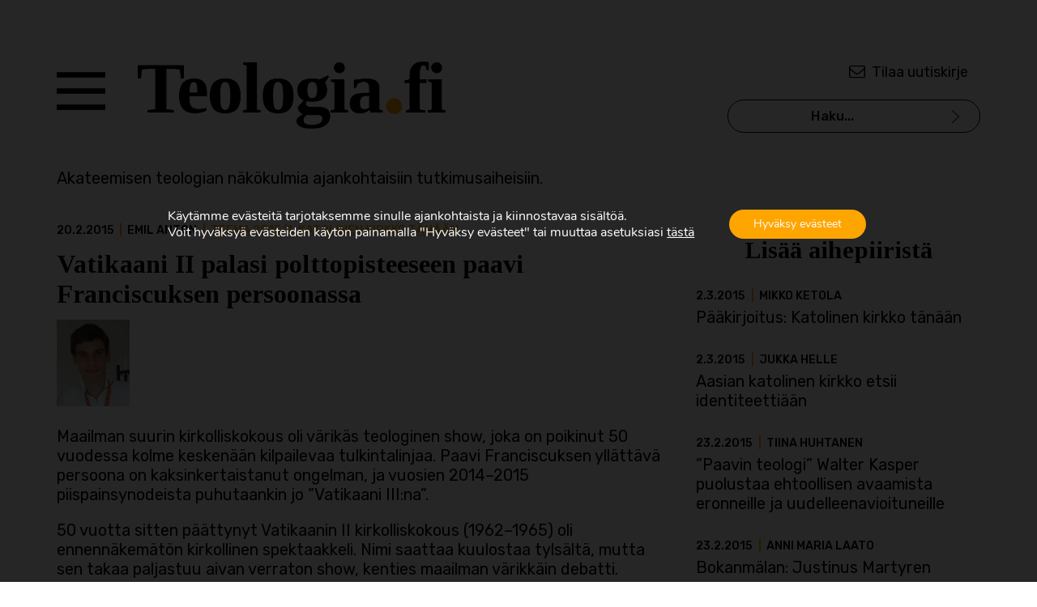

--- FILE ---
content_type: text/html; charset=UTF-8
request_url: https://teologia.fi/2015/02/vatikaani-ii-palasi-polttopisteeseen-paavi-franciscuksen-persoonassa/
body_size: 14643
content:
<!doctype html>
<html lang="fi">
<head>
	<meta charset="UTF-8">
	<meta name="viewport" content="width=device-width, initial-scale=1">
	<link rel="profile" href="https://gmpg.org/xfn/11">
	<link href="//fonts.googleapis.com/css?family=Rubik:400,400i,500,700|Tinos:400,700&display=swap&subset=latin-ext" rel="stylesheet">
	<meta name='robots' content='index, follow, max-image-preview:large, max-snippet:-1, max-video-preview:-1' />
	<style>img:is([sizes="auto" i], [sizes^="auto," i]) { contain-intrinsic-size: 3000px 1500px }</style>
	
	<!-- This site is optimized with the Yoast SEO plugin v26.4 - https://yoast.com/wordpress/plugins/seo/ -->
	<title>Vatikaani II palasi polttopisteeseen paavi Franciscuksen persoonassa - Teologia.fi</title>
	<link rel="canonical" href="https://teologia.fi/2015/02/vatikaani-ii-palasi-polttopisteeseen-paavi-franciscuksen-persoonassa/" />
	<meta property="og:locale" content="fi_FI" />
	<meta property="og:type" content="article" />
	<meta property="og:title" content="Vatikaani II palasi polttopisteeseen paavi Franciscuksen persoonassa - Teologia.fi" />
	<meta property="og:description" content="Maailman suurin kirkolliskokous oli v&auml;rik&auml;s teologinen show, joka on poikinut 50 vuodessa kolme kesken&auml;&auml;n kilpailevaa tulkintalinjaa. Paavi Franciscuksen yll&auml;tt&auml;v&auml; persoona on kaksinkertaistanut ongelman, ja vuosien 2014&ndash;2015 piispainsynodeista puhutaankin jo &rdquo;Vatikaani III:na&rdquo;." />
	<meta property="og:url" content="https://teologia.fi/2015/02/vatikaani-ii-palasi-polttopisteeseen-paavi-franciscuksen-persoonassa/" />
	<meta property="og:site_name" content="Teologia.fi" />
	<meta property="article:published_time" content="2015-02-20T11:10:46+00:00" />
	<meta property="article:modified_time" content="2019-08-20T07:48:13+00:00" />
	<meta property="og:image" content="https://teologia.fi/wp-content/uploads/2015/02/EA.jpg" />
	<meta property="og:image:width" content="90" />
	<meta property="og:image:height" content="107" />
	<meta property="og:image:type" content="image/jpeg" />
	<meta name="author" content="Vieras Kommentoija" />
	<meta name="twitter:card" content="summary_large_image" />
	<meta name="twitter:label1" content="Kirjoittanut" />
	<meta name="twitter:data1" content="Vieras Kommentoija" />
	<meta name="twitter:label2" content="Arvioitu lukuaika" />
	<meta name="twitter:data2" content="6 minuuttia" />
	<script type="application/ld+json" class="yoast-schema-graph">{"@context":"https://schema.org","@graph":[{"@type":"WebPage","@id":"https://teologia.fi/2015/02/vatikaani-ii-palasi-polttopisteeseen-paavi-franciscuksen-persoonassa/","url":"https://teologia.fi/2015/02/vatikaani-ii-palasi-polttopisteeseen-paavi-franciscuksen-persoonassa/","name":"Vatikaani II palasi polttopisteeseen paavi Franciscuksen persoonassa - Teologia.fi","isPartOf":{"@id":"https://teologia.fi/#website"},"primaryImageOfPage":{"@id":"https://teologia.fi/2015/02/vatikaani-ii-palasi-polttopisteeseen-paavi-franciscuksen-persoonassa/#primaryimage"},"image":{"@id":"https://teologia.fi/2015/02/vatikaani-ii-palasi-polttopisteeseen-paavi-franciscuksen-persoonassa/#primaryimage"},"thumbnailUrl":"https://teologia.fi/wp-content/uploads/2015/02/EA.jpg","datePublished":"2015-02-20T11:10:46+00:00","dateModified":"2019-08-20T07:48:13+00:00","author":{"@id":"https://teologia.fi/#/schema/person/9efce1fef77a598c002bd79b036c7ee4"},"breadcrumb":{"@id":"https://teologia.fi/2015/02/vatikaani-ii-palasi-polttopisteeseen-paavi-franciscuksen-persoonassa/#breadcrumb"},"inLanguage":"fi","potentialAction":[{"@type":"ReadAction","target":["https://teologia.fi/2015/02/vatikaani-ii-palasi-polttopisteeseen-paavi-franciscuksen-persoonassa/"]}]},{"@type":"ImageObject","inLanguage":"fi","@id":"https://teologia.fi/2015/02/vatikaani-ii-palasi-polttopisteeseen-paavi-franciscuksen-persoonassa/#primaryimage","url":"https://teologia.fi/wp-content/uploads/2015/02/EA.jpg","contentUrl":"https://teologia.fi/wp-content/uploads/2015/02/EA.jpg","width":90,"height":107,"caption":"EA"},{"@type":"BreadcrumbList","@id":"https://teologia.fi/2015/02/vatikaani-ii-palasi-polttopisteeseen-paavi-franciscuksen-persoonassa/#breadcrumb","itemListElement":[{"@type":"ListItem","position":1,"name":"Home","item":"https://teologia.fi/"},{"@type":"ListItem","position":2,"name":"Vatikaani II palasi polttopisteeseen paavi Franciscuksen persoonassa"}]},{"@type":"WebSite","@id":"https://teologia.fi/#website","url":"https://teologia.fi/","name":"Teologia.fi","description":"Akateemisen teologian näkökulmia ajankohtaisiin tutkimusaiheisiin.","potentialAction":[{"@type":"SearchAction","target":{"@type":"EntryPoint","urlTemplate":"https://teologia.fi/?s={search_term_string}"},"query-input":{"@type":"PropertyValueSpecification","valueRequired":true,"valueName":"search_term_string"}}],"inLanguage":"fi"},{"@type":"Person","@id":"https://teologia.fi/#/schema/person/9efce1fef77a598c002bd79b036c7ee4","name":"Vieras Kommentoija","image":{"@type":"ImageObject","inLanguage":"fi","@id":"https://teologia.fi/#/schema/person/image/","url":"https://secure.gravatar.com/avatar/33f995f2e2e8e28e04587746b432ba3bb1792363b39779ed96a3416723e6f6ad?s=96&d=mm&r=g","contentUrl":"https://secure.gravatar.com/avatar/33f995f2e2e8e28e04587746b432ba3bb1792363b39779ed96a3416723e6f6ad?s=96&d=mm&r=g","caption":"Vieras Kommentoija"},"url":"https://teologia.fi/author/vieras/"}]}</script>
	<!-- / Yoast SEO plugin. -->


<link rel='stylesheet' id='wp-block-library-css' href='https://teologia.fi/wp-includes/css/dist/block-library/style.min.css?ver=6.8.3' type='text/css' media='all' />
<style id='classic-theme-styles-inline-css' type='text/css'>
/*! This file is auto-generated */
.wp-block-button__link{color:#fff;background-color:#32373c;border-radius:9999px;box-shadow:none;text-decoration:none;padding:calc(.667em + 2px) calc(1.333em + 2px);font-size:1.125em}.wp-block-file__button{background:#32373c;color:#fff;text-decoration:none}
</style>
<style id='global-styles-inline-css' type='text/css'>
:root{--wp--preset--aspect-ratio--square: 1;--wp--preset--aspect-ratio--4-3: 4/3;--wp--preset--aspect-ratio--3-4: 3/4;--wp--preset--aspect-ratio--3-2: 3/2;--wp--preset--aspect-ratio--2-3: 2/3;--wp--preset--aspect-ratio--16-9: 16/9;--wp--preset--aspect-ratio--9-16: 9/16;--wp--preset--color--black: #000000;--wp--preset--color--cyan-bluish-gray: #abb8c3;--wp--preset--color--white: #ffffff;--wp--preset--color--pale-pink: #f78da7;--wp--preset--color--vivid-red: #cf2e2e;--wp--preset--color--luminous-vivid-orange: #ff6900;--wp--preset--color--luminous-vivid-amber: #fcb900;--wp--preset--color--light-green-cyan: #7bdcb5;--wp--preset--color--vivid-green-cyan: #00d084;--wp--preset--color--pale-cyan-blue: #8ed1fc;--wp--preset--color--vivid-cyan-blue: #0693e3;--wp--preset--color--vivid-purple: #9b51e0;--wp--preset--gradient--vivid-cyan-blue-to-vivid-purple: linear-gradient(135deg,rgba(6,147,227,1) 0%,rgb(155,81,224) 100%);--wp--preset--gradient--light-green-cyan-to-vivid-green-cyan: linear-gradient(135deg,rgb(122,220,180) 0%,rgb(0,208,130) 100%);--wp--preset--gradient--luminous-vivid-amber-to-luminous-vivid-orange: linear-gradient(135deg,rgba(252,185,0,1) 0%,rgba(255,105,0,1) 100%);--wp--preset--gradient--luminous-vivid-orange-to-vivid-red: linear-gradient(135deg,rgba(255,105,0,1) 0%,rgb(207,46,46) 100%);--wp--preset--gradient--very-light-gray-to-cyan-bluish-gray: linear-gradient(135deg,rgb(238,238,238) 0%,rgb(169,184,195) 100%);--wp--preset--gradient--cool-to-warm-spectrum: linear-gradient(135deg,rgb(74,234,220) 0%,rgb(151,120,209) 20%,rgb(207,42,186) 40%,rgb(238,44,130) 60%,rgb(251,105,98) 80%,rgb(254,248,76) 100%);--wp--preset--gradient--blush-light-purple: linear-gradient(135deg,rgb(255,206,236) 0%,rgb(152,150,240) 100%);--wp--preset--gradient--blush-bordeaux: linear-gradient(135deg,rgb(254,205,165) 0%,rgb(254,45,45) 50%,rgb(107,0,62) 100%);--wp--preset--gradient--luminous-dusk: linear-gradient(135deg,rgb(255,203,112) 0%,rgb(199,81,192) 50%,rgb(65,88,208) 100%);--wp--preset--gradient--pale-ocean: linear-gradient(135deg,rgb(255,245,203) 0%,rgb(182,227,212) 50%,rgb(51,167,181) 100%);--wp--preset--gradient--electric-grass: linear-gradient(135deg,rgb(202,248,128) 0%,rgb(113,206,126) 100%);--wp--preset--gradient--midnight: linear-gradient(135deg,rgb(2,3,129) 0%,rgb(40,116,252) 100%);--wp--preset--font-size--small: 13px;--wp--preset--font-size--medium: 20px;--wp--preset--font-size--large: 36px;--wp--preset--font-size--x-large: 42px;--wp--preset--spacing--20: 0.44rem;--wp--preset--spacing--30: 0.67rem;--wp--preset--spacing--40: 1rem;--wp--preset--spacing--50: 1.5rem;--wp--preset--spacing--60: 2.25rem;--wp--preset--spacing--70: 3.38rem;--wp--preset--spacing--80: 5.06rem;--wp--preset--shadow--natural: 6px 6px 9px rgba(0, 0, 0, 0.2);--wp--preset--shadow--deep: 12px 12px 50px rgba(0, 0, 0, 0.4);--wp--preset--shadow--sharp: 6px 6px 0px rgba(0, 0, 0, 0.2);--wp--preset--shadow--outlined: 6px 6px 0px -3px rgba(255, 255, 255, 1), 6px 6px rgba(0, 0, 0, 1);--wp--preset--shadow--crisp: 6px 6px 0px rgba(0, 0, 0, 1);}:where(.is-layout-flex){gap: 0.5em;}:where(.is-layout-grid){gap: 0.5em;}body .is-layout-flex{display: flex;}.is-layout-flex{flex-wrap: wrap;align-items: center;}.is-layout-flex > :is(*, div){margin: 0;}body .is-layout-grid{display: grid;}.is-layout-grid > :is(*, div){margin: 0;}:where(.wp-block-columns.is-layout-flex){gap: 2em;}:where(.wp-block-columns.is-layout-grid){gap: 2em;}:where(.wp-block-post-template.is-layout-flex){gap: 1.25em;}:where(.wp-block-post-template.is-layout-grid){gap: 1.25em;}.has-black-color{color: var(--wp--preset--color--black) !important;}.has-cyan-bluish-gray-color{color: var(--wp--preset--color--cyan-bluish-gray) !important;}.has-white-color{color: var(--wp--preset--color--white) !important;}.has-pale-pink-color{color: var(--wp--preset--color--pale-pink) !important;}.has-vivid-red-color{color: var(--wp--preset--color--vivid-red) !important;}.has-luminous-vivid-orange-color{color: var(--wp--preset--color--luminous-vivid-orange) !important;}.has-luminous-vivid-amber-color{color: var(--wp--preset--color--luminous-vivid-amber) !important;}.has-light-green-cyan-color{color: var(--wp--preset--color--light-green-cyan) !important;}.has-vivid-green-cyan-color{color: var(--wp--preset--color--vivid-green-cyan) !important;}.has-pale-cyan-blue-color{color: var(--wp--preset--color--pale-cyan-blue) !important;}.has-vivid-cyan-blue-color{color: var(--wp--preset--color--vivid-cyan-blue) !important;}.has-vivid-purple-color{color: var(--wp--preset--color--vivid-purple) !important;}.has-black-background-color{background-color: var(--wp--preset--color--black) !important;}.has-cyan-bluish-gray-background-color{background-color: var(--wp--preset--color--cyan-bluish-gray) !important;}.has-white-background-color{background-color: var(--wp--preset--color--white) !important;}.has-pale-pink-background-color{background-color: var(--wp--preset--color--pale-pink) !important;}.has-vivid-red-background-color{background-color: var(--wp--preset--color--vivid-red) !important;}.has-luminous-vivid-orange-background-color{background-color: var(--wp--preset--color--luminous-vivid-orange) !important;}.has-luminous-vivid-amber-background-color{background-color: var(--wp--preset--color--luminous-vivid-amber) !important;}.has-light-green-cyan-background-color{background-color: var(--wp--preset--color--light-green-cyan) !important;}.has-vivid-green-cyan-background-color{background-color: var(--wp--preset--color--vivid-green-cyan) !important;}.has-pale-cyan-blue-background-color{background-color: var(--wp--preset--color--pale-cyan-blue) !important;}.has-vivid-cyan-blue-background-color{background-color: var(--wp--preset--color--vivid-cyan-blue) !important;}.has-vivid-purple-background-color{background-color: var(--wp--preset--color--vivid-purple) !important;}.has-black-border-color{border-color: var(--wp--preset--color--black) !important;}.has-cyan-bluish-gray-border-color{border-color: var(--wp--preset--color--cyan-bluish-gray) !important;}.has-white-border-color{border-color: var(--wp--preset--color--white) !important;}.has-pale-pink-border-color{border-color: var(--wp--preset--color--pale-pink) !important;}.has-vivid-red-border-color{border-color: var(--wp--preset--color--vivid-red) !important;}.has-luminous-vivid-orange-border-color{border-color: var(--wp--preset--color--luminous-vivid-orange) !important;}.has-luminous-vivid-amber-border-color{border-color: var(--wp--preset--color--luminous-vivid-amber) !important;}.has-light-green-cyan-border-color{border-color: var(--wp--preset--color--light-green-cyan) !important;}.has-vivid-green-cyan-border-color{border-color: var(--wp--preset--color--vivid-green-cyan) !important;}.has-pale-cyan-blue-border-color{border-color: var(--wp--preset--color--pale-cyan-blue) !important;}.has-vivid-cyan-blue-border-color{border-color: var(--wp--preset--color--vivid-cyan-blue) !important;}.has-vivid-purple-border-color{border-color: var(--wp--preset--color--vivid-purple) !important;}.has-vivid-cyan-blue-to-vivid-purple-gradient-background{background: var(--wp--preset--gradient--vivid-cyan-blue-to-vivid-purple) !important;}.has-light-green-cyan-to-vivid-green-cyan-gradient-background{background: var(--wp--preset--gradient--light-green-cyan-to-vivid-green-cyan) !important;}.has-luminous-vivid-amber-to-luminous-vivid-orange-gradient-background{background: var(--wp--preset--gradient--luminous-vivid-amber-to-luminous-vivid-orange) !important;}.has-luminous-vivid-orange-to-vivid-red-gradient-background{background: var(--wp--preset--gradient--luminous-vivid-orange-to-vivid-red) !important;}.has-very-light-gray-to-cyan-bluish-gray-gradient-background{background: var(--wp--preset--gradient--very-light-gray-to-cyan-bluish-gray) !important;}.has-cool-to-warm-spectrum-gradient-background{background: var(--wp--preset--gradient--cool-to-warm-spectrum) !important;}.has-blush-light-purple-gradient-background{background: var(--wp--preset--gradient--blush-light-purple) !important;}.has-blush-bordeaux-gradient-background{background: var(--wp--preset--gradient--blush-bordeaux) !important;}.has-luminous-dusk-gradient-background{background: var(--wp--preset--gradient--luminous-dusk) !important;}.has-pale-ocean-gradient-background{background: var(--wp--preset--gradient--pale-ocean) !important;}.has-electric-grass-gradient-background{background: var(--wp--preset--gradient--electric-grass) !important;}.has-midnight-gradient-background{background: var(--wp--preset--gradient--midnight) !important;}.has-small-font-size{font-size: var(--wp--preset--font-size--small) !important;}.has-medium-font-size{font-size: var(--wp--preset--font-size--medium) !important;}.has-large-font-size{font-size: var(--wp--preset--font-size--large) !important;}.has-x-large-font-size{font-size: var(--wp--preset--font-size--x-large) !important;}
:where(.wp-block-post-template.is-layout-flex){gap: 1.25em;}:where(.wp-block-post-template.is-layout-grid){gap: 1.25em;}
:where(.wp-block-columns.is-layout-flex){gap: 2em;}:where(.wp-block-columns.is-layout-grid){gap: 2em;}
:root :where(.wp-block-pullquote){font-size: 1.5em;line-height: 1.6;}
</style>
<link rel='stylesheet' id='teologia-style-css' href='https://teologia.fi/wp-content/themes/pt-teologia-theme/style.css?ver=1696917492' type='text/css' media='all' />
<link rel='stylesheet' id='teologia-iconstyle-css' href='https://teologia.fi/wp-content/themes/pt-teologia-theme/assets/icons/css/fontello.css?ver=1696917492' type='text/css' media='all' />
<link rel='stylesheet' id='moove_gdpr_frontend-css' href='https://teologia.fi/wp-content/plugins/gdpr-cookie-compliance/dist/styles/gdpr-main.css?ver=5.0.9' type='text/css' media='all' />
<style id='moove_gdpr_frontend-inline-css' type='text/css'>
				#moove_gdpr_cookie_modal .moove-gdpr-modal-content .moove-gdpr-tab-main h3.tab-title, 
				#moove_gdpr_cookie_modal .moove-gdpr-modal-content .moove-gdpr-tab-main span.tab-title,
				#moove_gdpr_cookie_modal .moove-gdpr-modal-content .moove-gdpr-modal-left-content #moove-gdpr-menu li a, 
				#moove_gdpr_cookie_modal .moove-gdpr-modal-content .moove-gdpr-modal-left-content #moove-gdpr-menu li button,
				#moove_gdpr_cookie_modal .moove-gdpr-modal-content .moove-gdpr-modal-left-content .moove-gdpr-branding-cnt a,
				#moove_gdpr_cookie_modal .moove-gdpr-modal-content .moove-gdpr-modal-footer-content .moove-gdpr-button-holder a.mgbutton, 
				#moove_gdpr_cookie_modal .moove-gdpr-modal-content .moove-gdpr-modal-footer-content .moove-gdpr-button-holder button.mgbutton,
				#moove_gdpr_cookie_modal .cookie-switch .cookie-slider:after, 
				#moove_gdpr_cookie_modal .cookie-switch .slider:after, 
				#moove_gdpr_cookie_modal .switch .cookie-slider:after, 
				#moove_gdpr_cookie_modal .switch .slider:after,
				#moove_gdpr_cookie_info_bar .moove-gdpr-info-bar-container .moove-gdpr-info-bar-content p, 
				#moove_gdpr_cookie_info_bar .moove-gdpr-info-bar-container .moove-gdpr-info-bar-content p a,
				#moove_gdpr_cookie_info_bar .moove-gdpr-info-bar-container .moove-gdpr-info-bar-content a.mgbutton, 
				#moove_gdpr_cookie_info_bar .moove-gdpr-info-bar-container .moove-gdpr-info-bar-content button.mgbutton,
				#moove_gdpr_cookie_modal .moove-gdpr-modal-content .moove-gdpr-tab-main .moove-gdpr-tab-main-content h1, 
				#moove_gdpr_cookie_modal .moove-gdpr-modal-content .moove-gdpr-tab-main .moove-gdpr-tab-main-content h2, 
				#moove_gdpr_cookie_modal .moove-gdpr-modal-content .moove-gdpr-tab-main .moove-gdpr-tab-main-content h3, 
				#moove_gdpr_cookie_modal .moove-gdpr-modal-content .moove-gdpr-tab-main .moove-gdpr-tab-main-content h4, 
				#moove_gdpr_cookie_modal .moove-gdpr-modal-content .moove-gdpr-tab-main .moove-gdpr-tab-main-content h5, 
				#moove_gdpr_cookie_modal .moove-gdpr-modal-content .moove-gdpr-tab-main .moove-gdpr-tab-main-content h6,
				#moove_gdpr_cookie_modal .moove-gdpr-modal-content.moove_gdpr_modal_theme_v2 .moove-gdpr-modal-title .tab-title,
				#moove_gdpr_cookie_modal .moove-gdpr-modal-content.moove_gdpr_modal_theme_v2 .moove-gdpr-tab-main h3.tab-title, 
				#moove_gdpr_cookie_modal .moove-gdpr-modal-content.moove_gdpr_modal_theme_v2 .moove-gdpr-tab-main span.tab-title,
				#moove_gdpr_cookie_modal .moove-gdpr-modal-content.moove_gdpr_modal_theme_v2 .moove-gdpr-branding-cnt a {
					font-weight: inherit				}
			#moove_gdpr_cookie_modal,#moove_gdpr_cookie_info_bar,.gdpr_cookie_settings_shortcode_content{font-family:&#039;Nunito&#039;,sans-serif}#moove_gdpr_save_popup_settings_button{background-color:#373737;color:#fff}#moove_gdpr_save_popup_settings_button:hover{background-color:#000}#moove_gdpr_cookie_info_bar .moove-gdpr-info-bar-container .moove-gdpr-info-bar-content a.mgbutton,#moove_gdpr_cookie_info_bar .moove-gdpr-info-bar-container .moove-gdpr-info-bar-content button.mgbutton{background-color:#ffa500}#moove_gdpr_cookie_modal .moove-gdpr-modal-content .moove-gdpr-modal-footer-content .moove-gdpr-button-holder a.mgbutton,#moove_gdpr_cookie_modal .moove-gdpr-modal-content .moove-gdpr-modal-footer-content .moove-gdpr-button-holder button.mgbutton,.gdpr_cookie_settings_shortcode_content .gdpr-shr-button.button-green{background-color:#ffa500;border-color:#ffa500}#moove_gdpr_cookie_modal .moove-gdpr-modal-content .moove-gdpr-modal-footer-content .moove-gdpr-button-holder a.mgbutton:hover,#moove_gdpr_cookie_modal .moove-gdpr-modal-content .moove-gdpr-modal-footer-content .moove-gdpr-button-holder button.mgbutton:hover,.gdpr_cookie_settings_shortcode_content .gdpr-shr-button.button-green:hover{background-color:#fff;color:#ffa500}#moove_gdpr_cookie_modal .moove-gdpr-modal-content .moove-gdpr-modal-close i,#moove_gdpr_cookie_modal .moove-gdpr-modal-content .moove-gdpr-modal-close span.gdpr-icon{background-color:#ffa500;border:1px solid #ffa500}#moove_gdpr_cookie_info_bar span.moove-gdpr-infobar-allow-all.focus-g,#moove_gdpr_cookie_info_bar span.moove-gdpr-infobar-allow-all:focus,#moove_gdpr_cookie_info_bar button.moove-gdpr-infobar-allow-all.focus-g,#moove_gdpr_cookie_info_bar button.moove-gdpr-infobar-allow-all:focus,#moove_gdpr_cookie_info_bar span.moove-gdpr-infobar-reject-btn.focus-g,#moove_gdpr_cookie_info_bar span.moove-gdpr-infobar-reject-btn:focus,#moove_gdpr_cookie_info_bar button.moove-gdpr-infobar-reject-btn.focus-g,#moove_gdpr_cookie_info_bar button.moove-gdpr-infobar-reject-btn:focus,#moove_gdpr_cookie_info_bar span.change-settings-button.focus-g,#moove_gdpr_cookie_info_bar span.change-settings-button:focus,#moove_gdpr_cookie_info_bar button.change-settings-button.focus-g,#moove_gdpr_cookie_info_bar button.change-settings-button:focus{-webkit-box-shadow:0 0 1px 3px #ffa500;-moz-box-shadow:0 0 1px 3px #ffa500;box-shadow:0 0 1px 3px #ffa500}#moove_gdpr_cookie_modal .moove-gdpr-modal-content .moove-gdpr-modal-close i:hover,#moove_gdpr_cookie_modal .moove-gdpr-modal-content .moove-gdpr-modal-close span.gdpr-icon:hover,#moove_gdpr_cookie_info_bar span[data-href]>u.change-settings-button{color:#ffa500}#moove_gdpr_cookie_modal .moove-gdpr-modal-content .moove-gdpr-modal-left-content #moove-gdpr-menu li.menu-item-selected a span.gdpr-icon,#moove_gdpr_cookie_modal .moove-gdpr-modal-content .moove-gdpr-modal-left-content #moove-gdpr-menu li.menu-item-selected button span.gdpr-icon{color:inherit}#moove_gdpr_cookie_modal .moove-gdpr-modal-content .moove-gdpr-modal-left-content #moove-gdpr-menu li a span.gdpr-icon,#moove_gdpr_cookie_modal .moove-gdpr-modal-content .moove-gdpr-modal-left-content #moove-gdpr-menu li button span.gdpr-icon{color:inherit}#moove_gdpr_cookie_modal .gdpr-acc-link{line-height:0;font-size:0;color:transparent;position:absolute}#moove_gdpr_cookie_modal .moove-gdpr-modal-content .moove-gdpr-modal-close:hover i,#moove_gdpr_cookie_modal .moove-gdpr-modal-content .moove-gdpr-modal-left-content #moove-gdpr-menu li a,#moove_gdpr_cookie_modal .moove-gdpr-modal-content .moove-gdpr-modal-left-content #moove-gdpr-menu li button,#moove_gdpr_cookie_modal .moove-gdpr-modal-content .moove-gdpr-modal-left-content #moove-gdpr-menu li button i,#moove_gdpr_cookie_modal .moove-gdpr-modal-content .moove-gdpr-modal-left-content #moove-gdpr-menu li a i,#moove_gdpr_cookie_modal .moove-gdpr-modal-content .moove-gdpr-tab-main .moove-gdpr-tab-main-content a:hover,#moove_gdpr_cookie_info_bar.moove-gdpr-dark-scheme .moove-gdpr-info-bar-container .moove-gdpr-info-bar-content a.mgbutton:hover,#moove_gdpr_cookie_info_bar.moove-gdpr-dark-scheme .moove-gdpr-info-bar-container .moove-gdpr-info-bar-content button.mgbutton:hover,#moove_gdpr_cookie_info_bar.moove-gdpr-dark-scheme .moove-gdpr-info-bar-container .moove-gdpr-info-bar-content a:hover,#moove_gdpr_cookie_info_bar.moove-gdpr-dark-scheme .moove-gdpr-info-bar-container .moove-gdpr-info-bar-content button:hover,#moove_gdpr_cookie_info_bar.moove-gdpr-dark-scheme .moove-gdpr-info-bar-container .moove-gdpr-info-bar-content span.change-settings-button:hover,#moove_gdpr_cookie_info_bar.moove-gdpr-dark-scheme .moove-gdpr-info-bar-container .moove-gdpr-info-bar-content button.change-settings-button:hover,#moove_gdpr_cookie_info_bar.moove-gdpr-dark-scheme .moove-gdpr-info-bar-container .moove-gdpr-info-bar-content u.change-settings-button:hover,#moove_gdpr_cookie_info_bar span[data-href]>u.change-settings-button,#moove_gdpr_cookie_info_bar.moove-gdpr-dark-scheme .moove-gdpr-info-bar-container .moove-gdpr-info-bar-content a.mgbutton.focus-g,#moove_gdpr_cookie_info_bar.moove-gdpr-dark-scheme .moove-gdpr-info-bar-container .moove-gdpr-info-bar-content button.mgbutton.focus-g,#moove_gdpr_cookie_info_bar.moove-gdpr-dark-scheme .moove-gdpr-info-bar-container .moove-gdpr-info-bar-content a.focus-g,#moove_gdpr_cookie_info_bar.moove-gdpr-dark-scheme .moove-gdpr-info-bar-container .moove-gdpr-info-bar-content button.focus-g,#moove_gdpr_cookie_info_bar.moove-gdpr-dark-scheme .moove-gdpr-info-bar-container .moove-gdpr-info-bar-content a.mgbutton:focus,#moove_gdpr_cookie_info_bar.moove-gdpr-dark-scheme .moove-gdpr-info-bar-container .moove-gdpr-info-bar-content button.mgbutton:focus,#moove_gdpr_cookie_info_bar.moove-gdpr-dark-scheme .moove-gdpr-info-bar-container .moove-gdpr-info-bar-content a:focus,#moove_gdpr_cookie_info_bar.moove-gdpr-dark-scheme .moove-gdpr-info-bar-container .moove-gdpr-info-bar-content button:focus,#moove_gdpr_cookie_info_bar.moove-gdpr-dark-scheme .moove-gdpr-info-bar-container .moove-gdpr-info-bar-content span.change-settings-button.focus-g,span.change-settings-button:focus,button.change-settings-button.focus-g,button.change-settings-button:focus,#moove_gdpr_cookie_info_bar.moove-gdpr-dark-scheme .moove-gdpr-info-bar-container .moove-gdpr-info-bar-content u.change-settings-button.focus-g,#moove_gdpr_cookie_info_bar.moove-gdpr-dark-scheme .moove-gdpr-info-bar-container .moove-gdpr-info-bar-content u.change-settings-button:focus{color:#ffa500}#moove_gdpr_cookie_modal .moove-gdpr-branding.focus-g span,#moove_gdpr_cookie_modal .moove-gdpr-modal-content .moove-gdpr-tab-main a.focus-g,#moove_gdpr_cookie_modal .moove-gdpr-modal-content .moove-gdpr-tab-main .gdpr-cd-details-toggle.focus-g{color:#ffa500}#moove_gdpr_cookie_modal.gdpr_lightbox-hide{display:none}
</style>
<script type="text/javascript" src="https://teologia.fi/wp-includes/js/jquery/jquery.min.js?ver=3.7.1" id="jquery-core-js"></script>
<script type="text/javascript" src="https://teologia.fi/wp-includes/js/jquery/jquery-migrate.min.js?ver=3.4.1" id="jquery-migrate-js"></script>
<link rel="https://api.w.org/" href="https://teologia.fi/wp-json/" /><link rel="alternate" title="JSON" type="application/json" href="https://teologia.fi/wp-json/wp/v2/posts/1449" /><link rel='shortlink' href='https://teologia.fi/?p=1449' />
<link rel="alternate" title="oEmbed (JSON)" type="application/json+oembed" href="https://teologia.fi/wp-json/oembed/1.0/embed?url=https%3A%2F%2Fteologia.fi%2F2015%2F02%2Fvatikaani-ii-palasi-polttopisteeseen-paavi-franciscuksen-persoonassa%2F" />
<link rel="alternate" title="oEmbed (XML)" type="text/xml+oembed" href="https://teologia.fi/wp-json/oembed/1.0/embed?url=https%3A%2F%2Fteologia.fi%2F2015%2F02%2Fvatikaani-ii-palasi-polttopisteeseen-paavi-franciscuksen-persoonassa%2F&#038;format=xml" />
		<style type="text/css" id="wp-custom-css">
			#moove_gdpr_cookie_info_bar.gdpr_infobar_postion_top {
    bottom: 0 !important;
}

#moove_gdpr_cookie_info_bar {
    max-height: 100% !important;
}

#moove_gdpr_cookie_info_bar .moove-gdpr-info-bar-container {
    padding: 20% 40px;
}

#moove_gdpr_cookie_info_bar.moove-gdpr-dark-scheme {
    background-color: rgba(0,0,0,0.85) !important;
}
#moove_gdpr_cookie_info_bar .moove-gdpr-info-bar-container .moove-gdpr-info-bar-content p, #moove_gdpr_cookie_info_bar .moove-gdpr-info-bar-container .moove-gdpr-info-bar-content p a {
  font-size: 16px;
  line-height: 20px;
}		</style>
			<link rel="icon" type="image/png" href="https://teologia.fi/wp-content/themes/pt-teologia-theme/assets/img/favicon.png">
</head>

<body class="wp-singular post-template-default single single-post postid-1449 single-format-standard wp-theme-pt-teologia-theme">
<div class="wrapper"><!-- wrapper containing whole page -->
	<header class="siteheader">

        <div class="grid">
		    <div class="col-sm-8 siteheader__left">
				<a class="screen-reader-text" href="#main">Siirry suoraan sisältöön.</a>
			    <a href="#navopen" class="siteheader__hamburger-icon nav-close" ><span class="screen-reader-text">Avaa valikon</span></a>
	        	<a aria-label="Teologia.fi-palvelun etusivulle" href="https://teologia.fi" class="siteheader__logo"><img src="https://teologia.fi/wp-content/themes/pt-teologia-theme/assets/img/logo.png" alt="Teologia.fi-palvelun logo"></a>
	        	<div class="siteheader__hamburger-nav">
			             <ul id="primary-menu" class="menu"><li id="menu-item-3215" class="menu__heading menu-item menu-item-type-custom menu-item-object-custom menu-item-3215"><a href="#">Artikkelit</a></li>
<li id="menu-item-4230" class="menu-item menu-item-type-custom menu-item-object-custom menu-item-4230"><a href="https://teologia.fi/teema-arkisto/teema-2025-3-nuorison-muuttuvat-arvot/">Uusin teema</a></li>
<li id="menu-item-2765" class="menu-item menu-item-type-post_type menu-item-object-page menu-item-2765"><a href="https://teologia.fi/teema-arkisto/">Teema-arkisto</a></li>
<li id="menu-item-3212" class="menu-item menu-item-type-taxonomy menu-item-object-post_tag menu-item-3212"><a href="https://teologia.fi/avainsana/kirjaesittelyt/">Kirjaesittelyt</a></li>
<li id="menu-item-3210" class="menu-item menu-item-type-taxonomy menu-item-object-post_tag menu-item-3210"><a href="https://teologia.fi/avainsana/maisterintutkielma-artikkelit/">Maisterintutkielma -artikkelit</a></li>
<li id="menu-item-3211" class="menu-item menu-item-type-taxonomy menu-item-object-post_tag menu-item-3211"><a href="https://teologia.fi/avainsana/vaitokset/">Väitökset</a></li>
<li id="menu-item-3217" class="menu-item menu-item-type-taxonomy menu-item-object-post_tag menu-item-3217"><a href="https://teologia.fi/avainsana/svenska/">På svenska</a></li>
<li id="menu-item-5712" class="menu-item menu-item-type-post_type menu-item-object-page menu-item-5712"><a href="https://teologia.fi/podcastit/">Podcastit</a></li>
<li id="menu-item-3358" class="only-mobile menu-item menu-item-type-post_type menu-item-object-page menu-item-3358"><a href="https://teologia.fi/hakusivu/">Haku</a></li>
<li id="menu-item-3216" class="menu__heading menu-item menu-item-type-post_type menu-item-object-page menu-item-3216"><a href="https://teologia.fi/tietoa-palvelusta/">Info</a></li>
<li id="menu-item-2815" class="menu-item menu-item-type-post_type menu-item-object-page menu-item-2815"><a href="https://teologia.fi/tietoa-palvelusta/">Tietoa palvelusta</a></li>
<li id="menu-item-2814" class="menu-item menu-item-type-post_type menu-item-object-page menu-item-2814"><a href="https://teologia.fi/yhteystiedot/">Yhteystiedot</a></li>
<li id="menu-item-2816" class="menu-item menu-item-type-post_type menu-item-object-page menu-item-2816"><a href="https://teologia.fi/ohjeet-artikkelin-kirjoittajalle/">Ohjeet artikkelin kirjoittajalle</a></li>
<li id="menu-item-3236" class="menu-item menu-item-type-post_type menu-item-object-page menu-item-3236"><a href="https://teologia.fi/yhteistyossa/">Yhteistyössä</a></li>
<li id="menu-item-3232" class="menu-item menu-item-type-post_type menu-item-object-page menu-item-3232"><a href="https://teologia.fi/aiheesta-muualla/">Aiheesta muualla</a></li>
<li id="menu-item-5328" class="menu-item menu-item-type-post_type menu-item-object-page menu-item-5328"><a href="https://teologia.fi/uutiskirje/">Tilaa uutiskirje</a></li>
<li id="menu-item-7934" class="menu-item menu-item-type-post_type menu-item-object-page menu-item-7934"><a href="https://teologia.fi/tietosuoja-ja-evastekaytannot/">Tietosuoja ja evästekäytännöt</a></li>
</ul>	        	</div>

		    </div>
		    <div class="col-sm-4 siteheader__right">
        
          <div class="siteheader__newsletter">        
            <a href="https://teologia.fi/uutiskirje"><i class="icon-mail"></i> Tilaa uutiskirje</a>
          </div>

          <div class="siteheader__search">
            <form action="https://teologia.fi" method="get" role="search">
              <label>
                <span class="screen-reader-text">Hae teologia.fi-sivustolta</span>
                <input type="text" name="s" required minlength="3" placeholder="Haku...   ">
              </label>
              <button type="submit" class="search-button" aria-label="Hae"><i class="fa fa-search"></i> </button>
            </form>
          </div>

		    </div>
			
		<q class="siteheader__slogan col-12">Akateemisen teologian näkökulmia ajankohtaisiin tutkimusaiheisiin.</q>	
		</div>

		

	</header>


<div id="primary" class="content-area container grid">

<main id="main" class="site-main col-md-8">

<article id="post-1449" class="post-1449 post type-post status-publish format-standard has-post-thumbnail hentry category-artikkelit category-teema tag-teema-2015-1-katolinen-kirkko-tanaan">

  <div class="entry-content">
  	<div class="meta">
		<span class="entry-date">20.2.2015</span>
		<span class="divider"> | </span>
		<span class="author-name">Emil Anton</span>
		<span class="meta-tags"><span class="divider"> | </span> <a href="https://teologia.fi/avainsana/teema-2015-1-katolinen-kirkko-tanaan/" rel="tag">Teema 2015/1: Katolinen kirkko tänään</a></span>
	</div>
	
<h1 class="entry-title">Vatikaani II palasi polttopisteeseen paavi Franciscuksen persoonassa</h1>	

	<div class="main-image"><img width="90" height="107" src="https://teologia.fi/wp-content/uploads/2015/02/EA.jpg" class="attachment-large size-large wp-post-image" alt="EA" decoding="async" /></div>
		
    
<p>Maailman suurin kirkolliskokous oli v&auml;rik&auml;s teologinen show, joka on poikinut 50 vuodessa kolme kesken&auml;&auml;n kilpailevaa tulkintalinjaa. Paavi Franciscuksen yll&auml;tt&auml;v&auml; persoona on kaksinkertaistanut ongelman, ja vuosien 2014&ndash;2015 piispainsynodeista puhutaankin jo &rdquo;Vatikaani III:na&rdquo;.</p>
<p>50 vuotta sitten p&auml;&auml;ttynyt Vatikaanin II kirkolliskokous (1962&ndash;1965) oli ennenn&auml;kem&auml;t&ouml;n kirkollinen spektaakkeli. Nimi saattaa kuulostaa tyls&auml;lt&auml;, mutta sen takaa paljastuu aivan verraton show, kenties maailman v&auml;rikk&auml;in debatti. Pietarin kirkossa k&auml;vi nelj&auml;n vuoden aikana yli 2500 piispaa v&auml;ittelem&auml;ss&auml; kirkon suhteesta itseens&auml; ja muuhun maailmaan: italialainen vastaan ranskalainen Raamatusta ja traditiosta, saksalainen vastaan arabi juutalaisista, espanjalainen vastaan yhdysvaltalainen uskonnonvapaudesta &ndash; ei ihme, ett&auml; &rdquo;katsomossa&rdquo; ollut suomalaistarkkailija &minus; Seppo A. Teinonen &minus; raportoi tapahtumista innoissaan Teologiseen Aikakauskirjaan.</p>
<p>Teinosen tekstit ovat vain harvojen tiedossa ja saatavilla, ja lis&auml;ksi historia on edennyt niiden j&auml;lkeen jo puoli vuosisataa. Siksi p&auml;&auml;tin kirjoittaa kirkolliskokouksen juhlavuodeksi johdatusteoksen Vatikaani II:n historiaan, teksteihin ja tulkintaan. T&auml;ss&auml; artikkelissa raotan hieman ovea siihen maailmaan, jonka toivottavasti syksyll&auml; ilmestyv&auml; kirjani suomalaisille lukijoille avaa. Sill&auml; kuten Helsingin edesmennyt katolinen piispa Paul Verschuren sanoi, &rdquo;ei voida oikein j&auml;rkev&auml;sti selitt&auml;&auml; mit&auml;&auml;n kirkon nykyisest&auml; tilanteesta ilman, ett&auml; otetaan huomioon Vatikaanin 2. kirkolliskokous&rdquo;.</p>
<h3>Vatikaani II on polttava tulkintakysymys</h3>
<p>50 vuoden j&auml;lkeen Vatikaani II:sta on jo melko lailla mahdotonta puhua ilman tulkinnallista v&auml;rityst&auml;. Jo pitk&auml;&auml;n erilaiset tulkinnat ovat kilpailleet kirkolliskokouksen (eli konsiilin) perinn&ouml;st&auml;, ja onkin reiluinta aloittaa tunnustamalla objektiivisuuden hankaluus ja omat l&auml;ht&ouml;kohdat. Seuraavassa esittelen lyhyesti kolme t&auml;rkeint&auml; tulkintalinjaa, joista kaikkia uskon ymm&auml;rt&auml;v&auml;ni, sill&auml; olen niit&auml; kaikkia vuorotellen kannattanut (j&auml;rjestyksess&auml; 1-3-2, nyt lienen jossain 1:n ja 2:n v&auml;limaastossa).</p>
<p>1. Kirkon virallisen linjan mukaan Vatikaani II uudisti kirkkoa merkitt&auml;v&auml;sti, mutta se ei muuttanut kirkon dogmeja eik&auml; katkaissut jatkuvuutta aiempien vuosisatojen kirkolliskokouksiin. Joidenkin yksitt&auml;isten ep&auml;jatkuvuuksien alla piilee periaatteiden jatkuvuus, ja joka tapauksessa identiteetilt&auml;&auml;n katolinen kirkko on pysynyt samana vaeltavana Jumalan kansana. Vatikaani II:n &rdquo;henki&rdquo; l&ouml;ytyy parhaiten sen &rdquo;kirjaimesta&rdquo; eli virallisista dokumenteista. (T&auml;m&auml;n tulkintalinjan ehk&auml; t&auml;rkein esitys on paavi Benedictus XVI:n joulupuhe Rooman kuurialle vuonna 2005.)</p>
<p>2. Progressiivisen eli edistyksellisen kannan mukaan Vatikaani II merkitsi selv&auml;&auml; murrosta verrattuna aiempiin kirkolliskokouksiin ja paavien opetuksiin. Sis&auml;ll&ouml;n (ekumenia, uskonnonvapaus, jne) lis&auml;ksi muuttui erityisesti tyyli: tuomioista ja kirouksista siirryttiin positiiviseen dialogiin muun maailman ja eri lailla uskovien kanssa. Usein t&auml;h&auml;n kantaan liittyy n&auml;kemys, jonka mukaan konsiili teki konservatiivisen v&auml;hemmist&ouml;n tyydytt&auml;miseksi monia kompromisseja, eik&auml; mennyt teksteiss&auml;&auml;n niin pitk&auml;lle kuin konsiilin &rdquo;henki&rdquo; olisi edellytt&auml;nyt. (T&auml;t&auml; kantaa edustaa suuri joukko katolisia teologeja, mm. nk. Bolognan koulukunta.)</p>
<p>3. Traditionalistien mukaan kirkolliskokous meni jo teksteiss&auml;&auml;n liian pitk&auml;lle ja opetti monessa kohdassa katolisen tradition vastaisesti. Esimerkit muutoksista ovat usein samoja kuin progressiiveilla, mutta niist&auml; tehd&auml;&auml;n p&auml;invastaiset johtop&auml;&auml;t&ouml;kset. Jotkut traditionalistit pysyttelev&auml;t kirkon sis&auml;ll&auml;, toiset ovat ajautuneet ep&auml;selv&auml;&auml;n tilanteeseen (Pyh&auml;n Pius X:n veljeskunta eli lefebvristit), ja joidenkin mielest&auml; Vatikaani II:sta alkaen ei ole ollut oikeita paaveja lainkaan (sedevakantistit).</p>
<p>Rajat edell&auml; esitettyjen kolmen tulkintalinjan v&auml;lill&auml; ovat tietysti h&auml;ilyvi&auml;: sek&auml; edistykselliset teologit ett&auml; kirkon sis&auml;ll&auml; pysyttelev&auml;t traditionalistit saattavat vedota paavi Benedictuksen kuuluisaan puheeseen oman tulkintansa tueksi, se kun sis&auml;lt&auml;&auml; sek&auml; jatkuvuutta korostavia ett&auml; ep&auml;jatkuvuudet my&ouml;nt&auml;vi&auml; elementtej&auml;. Soppaa on sekoittanut entisest&auml;&auml;n Benedictuksen seuraajaksi valittu paavi Franciscus.</p>
<h3>Paavi Franciscus on kuin Vatikaani II:n henkil&ouml;itym&auml;</h3>
<p>Paavi Franciscus osoittautui heti paaviutensa ensimm&auml;isist&auml; p&auml;ivist&auml; alkaen temperamentiltaan ja tyylilt&auml;&auml;n hyvin erilaiseksi persoonaksi ja paaviksi kuin saksalainen professori Joseph Ratzinger. Siin&auml; miss&auml; paavi Benedictuksen huolenaiheena n&auml;ytti olevan kirkon jatkuvuus aiemman dogman kanssa ja lefebvristien palauttaminen t&auml;yteen yhteyteen Rooman kanssa, Franciscus rikkoi rohkeasti perinteisi&auml; rajoja ja tuli l&auml;helle tavallista kansaa. Progressiivisella puolella liputettiin avoimesti uuden paavin puolesta, konservatiivikatolilaiset eiv&auml;t sen sijaan ole olleet yht&auml; innokkaita.</p>
<p>T&auml;t&auml; taustaa vasten on mielenkiintoista, ett&auml; paavi Franciscus on yll&auml;tt&auml;v&auml;ll&auml; tavalla ottanut kantaa kirkon sis&auml;iseen keskusteluun Vatikaani II:n tulkinnasta. Paavi nimitt&auml;in l&auml;hetti onnittelukirjeen arkkipiispa Agostino Marchettolle, joka tunnetaan Bolognan koulukunnan tiukkana kriitikkona ja &rdquo;virallisen&rdquo; linjan puolustajana. Julkaistussa kirjeess&auml; Franciscus kutsuu Marchettoa parhaaksi Vatikaani II:n tulkitsijaksi! Lis&auml;ksi Franciscus on moneen otteeseen ilmaissut kunnioituksensa Benedictus XVI:t&auml; kohtaan, ja Benedictus XVI on vastaavasti ilmaissut kerta toisensa j&auml;lkeen t&auml;yden tukensa ja kuuliaisuutensa Franciscukselle.</p>
<p>N&auml;in ollen paavi Franciscus on luonut ik&auml;&auml;n kuin uudelleen saman tulkinnallisen ongelmatilanteen, jonka Vatikaani II aikoinaan loi: yht&auml;&auml;lt&auml; kirkko/paavi itse korostaa jatkuvuutta aiempaan, toisaalta sek&auml; oikealla ett&auml; vasemmalla n&auml;hd&auml;&auml;n, ett&auml; jotain olennaista on muuttunut. Onkin havaittavissa j&auml;lleen kolme tulkintalinjaa (joiden rajat ovat tietysti taas h&auml;ilyv&auml;t) paavi Franciscuksen suhteesta paavi Benedictukseen ja aiempaan kirkon opetukseen:</p>
<p>1. Keskitien linjan mukaan mik&auml;&auml;n varsinaisessa kirkon opetuksessa ei ole muuttunut eik&auml; muutu, paaveilla on ainoastaan erilaiset persoonalliset tyylins&auml; ja painotuksensa.</p>
<p>2. Progressiivisen linjan mukaan paavi Franciscus on antanut selvi&auml; merkkej&auml; halustaan uudistaa kirkkoa perinpohjaisesti, ja merkitt&auml;vi&auml; uudistuksia on viel&auml; luvassa.</p>
<p>3. Konservatiivisten kriitikoiden mukaan paavi Franciscus on vaarallinen liberaali, joka mielistelee maailmaa ja laiminly&ouml; katolista uskoa ja moraalia.</p>
<h3>Piispainsynodit ovat kuin pieni &rdquo;Vatikaani III&rdquo;</h3>
<p>Vatikaani II ja sen suuri taustakysymys kirkon opin kehittymisen mahdollisuuksista on siis palannut polttopisteeseen paavi Franciscuksen persoonassa. Konkreettisimmin keskustelua k&auml;yd&auml;&auml;n nyt perheest&auml;, jonka Franciscus valitsi piispainsynodien teemaksi vuosina 2014 ja 2015.</p>
<p>Lokakuun 2014 synodin yhteydess&auml; puhuttiin yleisesti &rdquo;konsiilin hengest&auml;&rdquo;, jopa &rdquo;Vatikaani III:sta&rdquo;. Vapaan kirkollisen debatin lis&auml;ksi havaittavissa on my&ouml;s selv&auml; teologinen linkki. Siin&auml; miss&auml; Vatikaani II muutti suhtautumista muihin kirkkoihin ja uskontoihin mustavalkoisesta (oikea/v&auml;&auml;r&auml;) asteittaiseen (korostaen aina sit&auml;, mik&auml; kunkin kanssa on yhteist&auml;), synodi 2014 otti askeleen kohti saman kaavan soveltamista erilaisiin ei-ihanteellisiin perhe- ja ihmissuhteisiin.</p>
<p>Paavi Franciscus on kuitenkin korostanut synodin olevan &rdquo;tie&rdquo;, joka on viel&auml; kaukana p&auml;&auml;t&ouml;spisteest&auml;&auml;n. H&auml;n v&auml;ltt&auml;&auml; ottamasta kantaa kiistellyimpiin kysymyksiin uudelleennaineiden ehtoolliselle p&auml;&auml;st&auml;misest&auml; ja homoliitoista ennen kuin on sen aika (todenn&auml;k&ouml;isesti vuonna 2016). Sit&auml; ennen edess&auml; on viel&auml; kuuma &rdquo;minikonsiili&rdquo; eli lokakuun 2015 synodi. P&auml;&auml;semme j&auml;lleen el&auml;m&auml;&auml;n todeksi jotain siit&auml; tunnelmasta, joka innosti Seppo A. Teinosta ja koko maailmaa 50 vuotta sitten.</p>
<p>&nbsp;</p>
<p>Kirjoittaja <strong>Emil Anton</strong>, TM, FM, on dogmatiikan jatko-opiskelija Helsingin yliopistossa. H&auml;n pit&auml;&auml; viikoittaista teologista blogia osoitteessa <a href="http://hyviauutisia.net" target="_blank" rel="noopener noreferrer">http://hyviauutisia.net</a></p>
<p>s-posti: <a href="mailto:fineca@hotmail.com">fineca@hotmail.com</a></p>
	
		
		
	
  </div><!-- .entry-content -->



</article><!-- #post-1449 -->
</main><!-- .site-main -->

<aside class="sidebar col-md-4">
  

		<h3>Lisää aihepiiristä</h3>
		<ul>
		
			
<li>
	<div class="meta">
		<span class="entry-date">2.3.2015</span>
		<span class="divider"> | </span>
		<span class="author-name">Mikko Ketola</span>
	</div>
	<h4><a href="https://teologia.fi/2015/03/paeaekirjoitus-katolinen-kirkko-taenaeaen/">Pääkirjoitus: Katolinen kirkko tänään</a></h4>
</li>
	

		
			
<li>
	<div class="meta">
		<span class="entry-date">2.3.2015</span>
		<span class="divider"> | </span>
		<span class="author-name">Jukka Helle</span>
	</div>
	<h4><a href="https://teologia.fi/2015/03/aasian-katolinen-kirkko-etsii-identiteettiaeaen/">Aasian katolinen kirkko etsii identiteettiään</a></h4>
</li>
	

		
			
<li>
	<div class="meta">
		<span class="entry-date">23.2.2015</span>
		<span class="divider"> | </span>
		<span class="author-name">Tiina Huhtanen</span>
	</div>
	<h4><a href="https://teologia.fi/2015/02/paavin-teologi-walter-kasper-puolustaa-ehtoollisen-avaamista-eronneille-ja-uudelleenavioituneille/">”Paavin teologi” Walter Kasper puolustaa ehtoollisen avaamista eronneille ja uudelleenavioituneille</a></h4>
</li>
	

		
			
<li>
	<div class="meta">
		<span class="entry-date">23.2.2015</span>
		<span class="divider"> | </span>
		<span class="author-name">Anni Maria Laato</span>
	</div>
	<h4><a href="https://teologia.fi/2015/02/bokanmaelan-justinus-martyren/">Bokanmälan: Justinus Martyren</a></h4>
</li>
	

		
			
<li>
	<div class="meta">
		<span class="entry-date">23.2.2015</span>
		<span class="divider"> | </span>
		<span class="author-name">Heikki Leskinen</span>
	</div>
	<h4><a href="https://teologia.fi/2015/02/professori-hans-kuengin-ja-katolisen-kirkon-viranomaisten-konflikti-vuosina-1967-1980/">Professori Hans Küngin ja katolisen kirkon viranomaisten konflikti vuosina 1967–1980</a></h4>
</li>
	

		
			
<li>
	<div class="meta">
		<span class="entry-date">23.2.2015</span>
		<span class="divider"> | </span>
		<span class="author-name">Eero Huovinen</span>
	</div>
	<h4><a href="https://teologia.fi/2015/02/vastakkainasettelusta-yhteyteen-10-s-3-min-ja-2-t-luterilais-katolisia-suhteita/">Vastakkainasettelusta yhteyteen − 10 s, 3 min ja 2 t luterilais-katolisia suhteita</a></h4>
</li>
	

		
			
<li>
	<div class="meta">
		<span class="entry-date">23.2.2015</span>
		<span class="divider"> | </span>
		<span class="author-name">Petra Kuivala</span>
	</div>
	<h4><a href="https://teologia.fi/2015/02/vastarintaa-ja-yhteistyoetae-katolinen-kirkko-kommunistisessa-kuubassa/">Vastarintaa ja yhteistyötä – katolinen kirkko kommunistisessa Kuubassa</a></h4>
</li>
	

		
			
<li>
	<div class="meta">
		<span class="entry-date">20.2.2015</span>
		<span class="divider"> | </span>
		<span class="author-name">Jyri Komulainen</span>
	</div>
	<h4><a href="https://teologia.fi/2015/02/katolisen-kirkon-uskontodialogit/">Katolisen kirkon uskontodialogit</a></h4>
</li>
	

		
			
<li>
	<div class="meta">
		<span class="entry-date">20.2.2015</span>
		<span class="divider"> | </span>
		<span class="author-name">Elina Vuola</span>
	</div>
	<h4><a href="https://teologia.fi/2015/02/vapautuksen-teologia-ja-paavi-franciscus/">Vapautuksen teologia ja paavi Franciscus</a></h4>
</li>
	

		
			
<li>
	<div class="meta">
		<span class="entry-date">20.2.2015</span>
		<span class="divider"> | </span>
		<span class="author-name">Raine Haikarainen</span>
	</div>
	<h4><a href="https://teologia.fi/2015/02/seppo-a-teinonen-opettaja-kaeaentaejae-ja-kaeaennynnaeinen/">Seppo A. Teinonen – opettaja, kääntäjä ja käännynnäinen</a></h4>
</li>
	

		
			
<li>
	<div class="meta">
		<span class="entry-date">18.2.2015</span>
		<span class="divider"> | </span>
		<span class="author-name">Sven-Olav Back</span>
	</div>
	<h4><a href="https://teologia.fi/2015/02/dit-daer-sankt-jakob-aldrig-satt-sin-fot/">Dit där sankt Jakob aldrig satt sin fot</a></h4>
</li>
	

		
			
<li>
	<div class="meta">
		<span class="entry-date">18.2.2015</span>
		<span class="divider"> | </span>
		<span class="author-name">Kirsi Salonen ja Jussi-Pekka Taavitsainen</span>
	</div>
	<h4><a href="https://teologia.fi/2015/02/keskiaikais-nykyaikaisia-kansallissankareita-turun-hiippakunnan-katoliset-pyhimykset-taemaen-paeivaen-suomessa/">Keskiaikais-nykyaikaisia kansallissankareita. Turun hiippakunnan katoliset pyhimykset tämän päivän Suomessa</a></h4>
</li>
	

				</ul>
 
  
    


</aside>

</div><!-- #primary -->



<footer class="footer container-full">


		<div class="footer__container">

			<div class="footer__logo"></div>

			<div class="footer__slogan">
				<span class="slogan-icon"></span>
				Monta hyvää syytä opiskella teologiaa! Tutustu tietopakettiimme. Teologian opetusta tarjoavat:
			</div>	

			<div class="footer__university-logos">
				<div class="grid align-end">

				    <div class="col-sm-4 col-md-4 col-lg-4 xs-full text-center">
						<div class="university-logo">
							<a href="https://www.helsinki.fi/fi/teologinen-tiedekunta" class="university-logo__link">
							  <img src="https://teologia.fi/wp-content/themes/pt-teologia-theme/assets/img/logo-helsingin-yliopisto.png" alt="Helsingin yliopisto">
						    </a>
						</div>
				    </div>

				    <div class="col-sm-4 col-md-4 col-lg-4 xs-full text-center">
						<div class="university-logo">
							<a href="https://www.abo.fi/utbildningslinjer/teologi/" class="university-logo__link">
						         <img src="https://teologia.fi/wp-content/themes/pt-teologia-theme/assets/img/logo-abo-academi.png" alt="Åbo Akademi">
						    </a>
						</div>
				    </div>

				    <div class="col-sm-4 col-md-4 col-lg-4 xs-full text-center">
						<div class="university-logo">
							<a href="http://www.uef.fi/uef" class="university-logo__link">
								<img src="https://teologia.fi/wp-content/themes/pt-teologia-theme/assets/img/logo-uef.png" alt="Itä-Suomen yliopisto / University of Eastern Finland">
						    </a>
						</div>
				    </div>

				</div>
			</div>


			<div class="footer__newsletter">
      <!-- Campaign Monitor form 2020/10 -->
      
      <form class="js-cm-form" id="subForm" action="https://www.createsend.com/t/subscribeerror?description=" method="post" data-id="2BE4EF332AA2E32596E38B640E9056190B1211502C59C649B2F6B19E457618F42496DAF160C23AC818324AFCA1C59117231355AF6A81C8BF988A55544CDAE838">
        <div>
          <span class="newsletter-heading">Tilaa uutiskirje:</span>
          <input autocomplete="Email" aria-label="Sähköposti" class="js-cm-email-input qa-input-email" id="fieldEmail" maxlength="200" name="cm-ykdutlk-ykdutlk" placeholder="Sähköpostiosoite" required="" type="email">
          <button type="submit" class="button">Tilaa</button>
        </div>
      </form>
      <script type="text/javascript" src="https://js.createsend1.com/javascript/copypastesubscribeformlogic.js"></script> 

		</div>


</footer>
</div><!-- .page -->

<script type="speculationrules">
{"prefetch":[{"source":"document","where":{"and":[{"href_matches":"\/*"},{"not":{"href_matches":["\/wp-*.php","\/wp-admin\/*","\/wp-content\/uploads\/*","\/wp-content\/*","\/wp-content\/plugins\/*","\/wp-content\/themes\/pt-teologia-theme\/*","\/*\\?(.+)"]}},{"not":{"selector_matches":"a[rel~=\"nofollow\"]"}},{"not":{"selector_matches":".no-prefetch, .no-prefetch a"}}]},"eagerness":"conservative"}]}
</script>
	<!--copyscapeskip-->
	<aside id="moove_gdpr_cookie_info_bar" class="moove-gdpr-info-bar-hidden moove-gdpr-align-center moove-gdpr-dark-scheme gdpr_infobar_postion_top" aria-label="GDPR Cookie Banner" style="display: none;">
	<div class="moove-gdpr-info-bar-container">
		<div class="moove-gdpr-info-bar-content">
		
<div class="moove-gdpr-cookie-notice">
  <p>Käytämme evästeitä tarjotaksemme sinulle ajankohtaista ja kiinnostavaa sisältöä.</p>
<p>Voit hyväksyä evästeiden käytön painamalla "Hyväksy evästeet" tai muuttaa asetuksiasi <button  aria-haspopup="true" data-href="#moove_gdpr_cookie_modal" class="change-settings-button">tästä</button></p>
</div>
<!--  .moove-gdpr-cookie-notice -->
		
<div class="moove-gdpr-button-holder">
			<button class="mgbutton moove-gdpr-infobar-allow-all gdpr-fbo-0" aria-label="Hyväksy evästeet" >Hyväksy evästeet</button>
		</div>
<!--  .button-container -->
		</div>
		<!-- moove-gdpr-info-bar-content -->
	</div>
	<!-- moove-gdpr-info-bar-container -->
	</aside>
	<!-- #moove_gdpr_cookie_info_bar -->
	<!--/copyscapeskip-->
<script type="text/javascript" src="https://teologia.fi/wp-content/themes/pt-teologia-theme/assets/js/theme.js?ver=1696917494" id="teologia-theme-js-js"></script>
<script type="text/javascript" id="moove_gdpr_frontend-js-extra">
/* <![CDATA[ */
var moove_frontend_gdpr_scripts = {"ajaxurl":"https:\/\/teologia.fi\/wp-admin\/admin-ajax.php","post_id":"1449","plugin_dir":"https:\/\/teologia.fi\/wp-content\/plugins\/gdpr-cookie-compliance","show_icons":"all","is_page":"","ajax_cookie_removal":"false","strict_init":"2","enabled_default":{"strict":4,"third_party":0,"advanced":0,"performance":0,"preference":0},"geo_location":"false","force_reload":"false","is_single":"1","hide_save_btn":"false","current_user":"0","cookie_expiration":"365","script_delay":"2000","close_btn_action":"1","close_btn_rdr":"","scripts_defined":"{\"cache\":true,\"header\":\"\",\"body\":\"\",\"footer\":\"\",\"thirdparty\":{\"header\":\"<!-- Google tag (gtag.js) NEW SINCE 2022-09-13 PL -->\\r\\n<script data-gdpr async src=\\\"https:\\\/\\\/www.googletagmanager.com\\\/gtag\\\/js?id=G-ZF85G6E21H\\\"><\\\/script>\\r\\n<script data-gdpr>\\r\\n  window.dataLayer = window.dataLayer || [];\\r\\n  function gtag(){dataLayer.push(arguments);}\\r\\n  gtag('js', new Date());\\r\\n  gtag('config', 'G-ZF85G6E21H');\\r\\n<\\\/script>\",\"body\":\"\",\"footer\":\"\"},\"strict\":{\"header\":\"\",\"body\":\"\",\"footer\":\"\"},\"advanced\":{\"header\":\"\",\"body\":\"\",\"footer\":\"\"}}","gdpr_scor":"true","wp_lang":"","wp_consent_api":"false","gdpr_nonce":"61e4bd8727"};
/* ]]> */
</script>
<script type="text/javascript" src="https://teologia.fi/wp-content/plugins/gdpr-cookie-compliance/dist/scripts/main.js?ver=5.0.9" id="moove_gdpr_frontend-js"></script>
<script type="text/javascript" id="moove_gdpr_frontend-js-after">
/* <![CDATA[ */
var gdpr_consent__strict = "true"
var gdpr_consent__thirdparty = "false"
var gdpr_consent__advanced = "false"
var gdpr_consent__performance = "false"
var gdpr_consent__preference = "false"
var gdpr_consent__cookies = "strict"
/* ]]> */
</script>

    
	<!--copyscapeskip-->
	<!-- V1 -->
	<dialog id="moove_gdpr_cookie_modal" class="gdpr_lightbox-hide" aria-modal="true" aria-label="GDPR Settings Screen">
	<div class="moove-gdpr-modal-content moove-clearfix logo-position-left moove_gdpr_modal_theme_v1">
		    
		<button class="moove-gdpr-modal-close" autofocus aria-label="Close GDPR Cookie Settings">
			<span class="gdpr-sr-only">Close GDPR Cookie Settings</span>
			<span class="gdpr-icon moovegdpr-arrow-close"></span>
		</button>
				<div class="moove-gdpr-modal-left-content">
		
<div class="moove-gdpr-company-logo-holder">
	<img src="https://teologia.fi/wp-content/plugins/gdpr-cookie-compliance/dist/images/gdpr-logo.png" alt="Teologia.fi"   width="350"  height="233"  class="img-responsive" />
</div>
<!--  .moove-gdpr-company-logo-holder -->
		<ul id="moove-gdpr-menu">
			
<li class="menu-item-on menu-item-privacy_overview menu-item-selected">
	<button data-href="#privacy_overview" class="moove-gdpr-tab-nav" aria-label="Yksityisyyden yleiskatsaus">
	<span class="gdpr-nav-tab-title">Yksityisyyden yleiskatsaus</span>
	</button>
</li>

	<li class="menu-item-strict-necessary-cookies menu-item-off">
	<button data-href="#strict-necessary-cookies" class="moove-gdpr-tab-nav" aria-label="Toiminnalliset evästeet">
		<span class="gdpr-nav-tab-title">Toiminnalliset evästeet</span>
	</button>
	</li>


	<li class="menu-item-off menu-item-third_party_cookies">
	<button data-href="#third_party_cookies" class="moove-gdpr-tab-nav" aria-label="Kävijämittaus ja analytiikka">
		<span class="gdpr-nav-tab-title">Kävijämittaus ja analytiikka</span>
	</button>
	</li>



		</ul>
		
<div class="moove-gdpr-branding-cnt">
	</div>
<!--  .moove-gdpr-branding -->
		</div>
		<!--  .moove-gdpr-modal-left-content -->
		<div class="moove-gdpr-modal-right-content">
		<div class="moove-gdpr-modal-title">
			 
		</div>
		<!-- .moove-gdpr-modal-ritle -->
		<div class="main-modal-content">

			<div class="moove-gdpr-tab-content">
			
<div id="privacy_overview" class="moove-gdpr-tab-main">
		<span class="tab-title">Yksityisyyden yleiskatsaus</span>
		<div class="moove-gdpr-tab-main-content">
	<p>Evästeiden (cookies) avulla voimme palvella sinua paremmin. Keräämme myös tietoa verkkosivuston käytöstä Google Analytics-palvelun avulla. Voit hallinnoida asetuksiasi alla. Ota huomioon että sivustolla on käyttöön liittyviä toimintoja, kuten tämä evästekysely, joiden asetukset tallennetaan evästeeseen. Suosittelemme toiminnallisten evästeiden sallimista, ne eivät kerää mitään käyttäjätietoa.</p>
		</div>
	<!--  .moove-gdpr-tab-main-content -->

</div>
<!-- #privacy_overview -->
			
  <div id="strict-necessary-cookies" class="moove-gdpr-tab-main" style="display:none">
    <span class="tab-title">Toiminnalliset evästeet</span>
    <div class="moove-gdpr-tab-main-content">
      <p>Toiminnalliset evästeet ovat verkkosivuston toimivuuden ja kehityksen kannalta tarpeellisia. Toiminnalliset evästeet eivät tallenna tietoja, joista sinut voitaisiin välittömästi tunnistaa.</p>
      <div class="moove-gdpr-status-bar ">
        <div class="gdpr-cc-form-wrap">
          <div class="gdpr-cc-form-fieldset">
            <label class="cookie-switch" for="moove_gdpr_strict_cookies">    
              <span class="gdpr-sr-only">Enable or Disable Cookies</span>        
              <input type="checkbox" aria-label="Toiminnalliset evästeet"  checked="checked"  value="check" name="moove_gdpr_strict_cookies" id="moove_gdpr_strict_cookies">
              <span class="cookie-slider cookie-round gdpr-sr" data-text-enable="Sallittu" data-text-disabled="Estetty">
                <span class="gdpr-sr-label">
                  <span class="gdpr-sr-enable">Sallittu</span>
                  <span class="gdpr-sr-disable">Estetty</span>
                </span>
              </span>
            </label>
          </div>
          <!-- .gdpr-cc-form-fieldset -->
        </div>
        <!-- .gdpr-cc-form-wrap -->
      </div>
      <!-- .moove-gdpr-status-bar -->
                                              
    </div>
    <!--  .moove-gdpr-tab-main-content -->
  </div>
  <!-- #strict-necesarry-cookies -->
			
  <div id="third_party_cookies" class="moove-gdpr-tab-main" style="display:none">
    <span class="tab-title">Kävijämittaus ja analytiikka</span>
    <div class="moove-gdpr-tab-main-content">
      <p><a href="https://teologia.fi/tietosuoja-ja-evastekaytannot/">Lue lisää evästekäytänteistämme</a>.</p>
      <div class="moove-gdpr-status-bar">
        <div class="gdpr-cc-form-wrap">
          <div class="gdpr-cc-form-fieldset">
            <label class="cookie-switch" for="moove_gdpr_performance_cookies">    
              <span class="gdpr-sr-only">Enable or Disable Cookies</span>     
              <input type="checkbox" aria-label="Kävijämittaus ja analytiikka" value="check" name="moove_gdpr_performance_cookies" id="moove_gdpr_performance_cookies" >
              <span class="cookie-slider cookie-round gdpr-sr" data-text-enable="Sallittu" data-text-disabled="Estetty">
                <span class="gdpr-sr-label">
                  <span class="gdpr-sr-enable">Sallittu</span>
                  <span class="gdpr-sr-disable">Estetty</span>
                </span>
              </span>
            </label>
          </div>
          <!-- .gdpr-cc-form-fieldset -->
        </div>
        <!-- .gdpr-cc-form-wrap -->
      </div>
      <!-- .moove-gdpr-status-bar -->
             
    </div>
    <!--  .moove-gdpr-tab-main-content -->
  </div>
  <!-- #third_party_cookies -->
			
									
			</div>
			<!--  .moove-gdpr-tab-content -->
		</div>
		<!--  .main-modal-content -->
		<div class="moove-gdpr-modal-footer-content">
			<div class="moove-gdpr-button-holder">
						<button class="mgbutton moove-gdpr-modal-allow-all button-visible" aria-label="Salli kaikki">Salli kaikki</button>
								<button class="mgbutton moove-gdpr-modal-save-settings button-visible" aria-label="Tallenna">Tallenna</button>
				</div>
<!--  .moove-gdpr-button-holder -->
		</div>
		<!--  .moove-gdpr-modal-footer-content -->
		</div>
		<!--  .moove-gdpr-modal-right-content -->

		<div class="moove-clearfix"></div>

	</div>
	<!--  .moove-gdpr-modal-content -->
	</dialog>
	<!-- #moove_gdpr_cookie_modal -->
	<!--/copyscapeskip-->

<script>(function(){function c(){var b=a.contentDocument||a.contentWindow.document;if(b){var d=b.createElement('script');d.innerHTML="window.__CF$cv$params={r:'9c1aed0f4f941330',t:'MTc2OTA0MTY1MS4wMDAwMDA='};var a=document.createElement('script');a.nonce='';a.src='/cdn-cgi/challenge-platform/scripts/jsd/main.js';document.getElementsByTagName('head')[0].appendChild(a);";b.getElementsByTagName('head')[0].appendChild(d)}}if(document.body){var a=document.createElement('iframe');a.height=1;a.width=1;a.style.position='absolute';a.style.top=0;a.style.left=0;a.style.border='none';a.style.visibility='hidden';document.body.appendChild(a);if('loading'!==document.readyState)c();else if(window.addEventListener)document.addEventListener('DOMContentLoaded',c);else{var e=document.onreadystatechange||function(){};document.onreadystatechange=function(b){e(b);'loading'!==document.readyState&&(document.onreadystatechange=e,c())}}}})();</script></body>
</html>

--- FILE ---
content_type: text/css
request_url: https://teologia.fi/wp-content/themes/pt-teologia-theme/assets/icons/css/fontello.css?ver=1696917492
body_size: 864
content:
@font-face {
  font-family: 'fontello';
  src: url('../font/fontello.eot?59477988');
  src: url('../font/fontello.eot?59477988#iefix') format('embedded-opentype'),
       url('../font/fontello.woff2?59477988') format('woff2'),
       url('../font/fontello.woff?59477988') format('woff'),
       url('../font/fontello.ttf?59477988') format('truetype'),
       url('../font/fontello.svg?59477988#fontello') format('svg');
  font-weight: normal;
  font-style: normal;
}
/* Chrome hack: SVG is rendered more smooth in Windozze. 100% magic, uncomment if you need it. */
/* Note, that will break hinting! In other OS-es font will be not as sharp as it could be */
/*
@media screen and (-webkit-min-device-pixel-ratio:0) {
  @font-face {
    font-family: 'fontello';
    src: url('../font/fontello.svg?59477988#fontello') format('svg');
  }
}
*/
 
 [class^="icon-"]:before, [class*=" icon-"]:before {
  font-family: "fontello";
  font-style: normal;
  font-weight: normal;
  speak: never;
 
  display: inline-block;
  text-decoration: inherit;
  width: 1em;
  margin-right: .2em;
  text-align: center;
  /* opacity: .8; */
 
  /* For safety - reset parent styles, that can break glyph codes*/
  font-variant: normal;
  text-transform: none;
 
  /* fix buttons height, for twitter bootstrap */
  line-height: 1em;
 
  /* Animation center compensation - margins should be symmetric */
  /* remove if not needed */
  margin-left: .2em;
 
  /* you can be more comfortable with increased icons size */
  /* font-size: 120%; */
 
  /* Font smoothing. That was taken from TWBS */
  -webkit-font-smoothing: antialiased;
  -moz-osx-font-smoothing: grayscale;
 
  /* Uncomment for 3D effect */
  /* text-shadow: 1px 1px 1px rgba(127, 127, 127, 0.3); */
}
 
.icon-mail:before { content: '\e800'; } /* '' */
.icon-print:before { content: '\e801'; } /* '' */
.icon-volume-up:before { content: '\e802'; } /* '' */
.icon-heart:before { content: '\e803'; } /* '' */
.icon-heart-empty:before { content: '\e804'; } /* '' */
.icon-star:before { content: '\e805'; } /* '' */
.icon-star-empty:before { content: '\e806'; } /* '' */
.icon-ok:before { content: '\e807'; } /* '' */
.icon-ok-circled:before { content: '\e808'; } /* '' */
.icon-home:before { content: '\e809'; } /* '' */
.icon-attention-circled:before { content: '\e80a'; } /* '' */
.icon-location:before { content: '\e80b'; } /* '' */
.icon-video:before { content: '\e80c'; } /* '' */
.icon-picture:before { content: '\e80d'; } /* '' */
.icon-comment:before { content: '\e80e'; } /* '' */
.icon-chat:before { content: '\e80f'; } /* '' */
.icon-edit:before { content: '\e810'; } /* '' */
.icon-down-open:before { content: '\e811'; } /* '' */
.icon-left-open:before { content: '\e812'; } /* '' */
.icon-right-open:before { content: '\e813'; } /* '' */
.icon-up-open:before { content: '\e814'; } /* '' */
.icon-info-circled:before { content: '\e815'; } /* '' */
.icon-help-circled:before { content: '\e816'; } /* '' */
.icon-export:before { content: '\e817'; } /* '' */
.icon-phone:before { content: '\e818'; } /* '' */
.icon-twitter:before { content: '\f099'; } /* '' */
.icon-mail-alt:before { content: '\f0e0'; } /* '' */
.icon-comment-empty:before { content: '\f0e5'; } /* '' */
.icon-help:before { content: '\f128'; } /* '' */
.icon-info:before { content: '\f129'; } /* '' */
.icon-calendar-empty:before { content: '\f133'; } /* '' */
.icon-bullseye:before { content: '\f140'; } /* '' */
.icon-ok-squared:before { content: '\f14a'; } /* '' */
.icon-youtube-play:before { content: '\f16a'; } /* '' */
.icon-instagram:before { content: '\f16d'; } /* '' */
.icon-vimeo-squared:before { content: '\f194'; } /* '' */
.icon-soundcloud:before { content: '\f1be'; } /* '' */
.icon-facebook-official:before { content: '\f230'; } /* '' */

--- FILE ---
content_type: application/javascript
request_url: https://teologia.fi/wp-content/themes/pt-teologia-theme/assets/js/theme.js?ver=1696917494
body_size: -101
content:
/**
 * File customizer.js.
 *
 * Theme Customizer enhancements for a better user experience.
 *
 * Contains handlers to make Theme Customizer preview reload changes asynchronously.
 */


 (function ($) {


	$(document).ready(function () {

	    $('.siteheader__hamburger-icon').click(function () {
	      navitems = $('.siteheader__hamburger-nav');

	      navitems.toggleClass('open');

          $(this).toggleClass('nav-close nav-open');
	    });

	});

})(jQuery);


 
